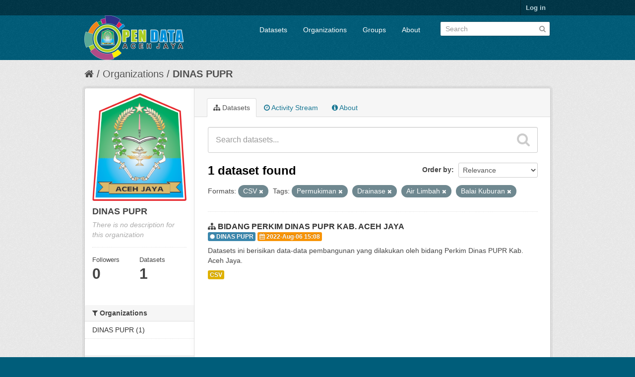

--- FILE ---
content_type: text/html; charset=utf-8
request_url: https://data.acehjayakab.go.id/organization/dinas-pupr?tags=Permukiman&tags=Drainase&tags=Air+Limbah&tags=Balai+Kuburan&res_format=CSV&_tags_limit=0
body_size: 4878
content:
<!DOCTYPE html>
<!--[if IE 7]> <html lang="en" class="ie ie7"> <![endif]-->
<!--[if IE 8]> <html lang="en" class="ie ie8"> <![endif]-->
<!--[if IE 9]> <html lang="en" class="ie9"> <![endif]-->
<!--[if gt IE 8]><!--> <html lang="en"> <!--<![endif]-->
  <head>
    <!--[if lte ie 8]><script type="text/javascript" src="/fanstatic/vendor/:version:2018-06-03T00:45:21.26/html5.min.js"></script><![endif]-->
<link rel="stylesheet" type="text/css" href="/fanstatic/vendor/:version:2018-06-03T00:45:21.26/select2/select2.css" />
<link rel="stylesheet" type="text/css" href="/fanstatic/css/:version:2018-06-03T00:45:21.26/main.min.css" />
<link rel="stylesheet" type="text/css" href="/fanstatic/vendor/:version:2018-06-03T00:45:21.26/font-awesome/css/font-awesome.min.css" />

    <meta charset="utf-8" />
      <meta name="generator" content="ckan 2.7.4" />
      <meta name="viewport" content="width=device-width, initial-scale=1.0">
    <title>DINAS PUPR - Organizations - Open Data Aceh Jaya</title>

    
    
  <link rel="shortcut icon" href="//data.acehjayakab.go.id/uploads/group/2022-03-31-074029.597503LOGO-ACEH-JAYA-ASLI.png" />
    
  <link rel="alternate" type="application/atom+xml" title="Open Data Aceh Jaya - Datasets in organization: DINAS PUPR" href="/feeds/organization/dinas-pupr.atom" />
<link rel="alternate" type="application/atom+xml" title="Open Data Aceh Jaya - Recent Revision History" href="/revision/list?days=1&amp;format=atom" />

  
      
    
   <link rel="stylesheet" type="text/css" href="/kotakab_aceh.css" />


    
      
      
    <style>
        .justify {
  text-align: justify !important;
}
      </style>
    
  </head>

  
  <body data-site-root="https://data.acehjayakab.go.id/" data-locale-root="https://data.acehjayakab.go.id/" >

    
    <div class="hide"><a href="#content">Skip to content</a></div>
  

  
    

  <header class="account-masthead">
    <div class="container">
      
        
          <nav class="account not-authed">
            <ul class="unstyled">
              
              <li><a href="/user/login">Log in</a></li>
              
              
            </ul>
          </nav>
        
      
    </div>
  </header>

<header class="navbar navbar-static-top masthead">
  
    
  
  <div class="container">
    <button data-target=".nav-collapse" data-toggle="collapse" class="btn btn-navbar" type="button">
      <span class="fa fa-bars"></span>
      <!--span class="fa fa-bar"></span>
      <span class="fa fa-bar"></span-->
    </button>
    
    <hgroup class="header-image pull-left">

      
        
          <a class="logo" href="/"><img src="/uploads/admin/2022-06-20-103323.598618Logo-OPEN-DATA-ACEH-JAYA-upload.png" alt="Open Data Aceh Jaya" title="Open Data Aceh Jaya" /></a>
        
      

    </hgroup>

    <div class="nav-collapse collapse">

      
        <nav class="section navigation">
          <ul class="nav nav-pills">
            
              <li><a href="/dataset">Datasets</a></li><li><a href="/organization">Organizations</a></li><li><a href="/group">Groups</a></li><li><a href="/about">About</a></li>
            
          </ul>
        </nav>
      

      
        <form class="section site-search simple-input" action="/dataset" method="get">
          <div class="field">
            <label for="field-sitewide-search">Search Datasets</label>
            <input id="field-sitewide-search" type="text" name="q" placeholder="Search" />
            <button class="btn-search" type="submit"><i class="fa fa-search"></i></button>
          </div>
        </form>
      

    </div>
  </div>
</header>

  
    <div role="main">
      <div id="content" class="container">
        
          
            <div class="flash-messages">
              
                
              
            </div>
          

          
            <div class="toolbar">
              
                
                  <ol class="breadcrumb">
                    
<li class="home"><a href="/"><i class="fa fa-home"></i><span> Home</span></a></li>
                    
  <li><a href="/organization">Organizations</a></li>
  <li class="active"><a class=" active" href="/organization/dinas-pupr">DINAS PUPR</a></li>

                  </ol>
                
              
            </div>
          

          <div class="row wrapper">

            
            
            

            
              <div class="primary span9">
                
                
                  <article class="module">
                    
                      <header class="module-content page-header">
                        
                        <ul class="nav nav-tabs">
                          
  <li class="active"><a href="/organization/dinas-pupr"><i class="fa fa-sitemap"></i> Datasets</a></li>
  <li><a href="/organization/activity/dinas-pupr/0"><i class="fa fa-clock-o"></i> Activity Stream</a></li>
  <li><a href="/organization/about/dinas-pupr"><i class="fa fa-info-circle"></i> About</a></li>

                        </ul>
                      </header>
                    
                    <div class="module-content">
                      
                      
    
      
      
      







<form id="organization-datasets-search-form" class="search-form" method="get" data-module="select-switch">

  
    <div class="search-input control-group search-giant">
      <input type="text" class="search" name="q" value="" autocomplete="off" placeholder="Search datasets...">
      
      <button type="submit" value="search">
        <i class="fa fa-search"></i>
        <span>Submit</span>
      </button>
      
    </div>
  

  
    <span>
  
  

  
    
      
  <input type="hidden" name="tags" value="Permukiman" />

    
  
    
      
  <input type="hidden" name="tags" value="Drainase" />

    
  
    
      
  <input type="hidden" name="tags" value="Air Limbah" />

    
  
    
      
  <input type="hidden" name="tags" value="Balai Kuburan" />

    
  
    
      
  <input type="hidden" name="res_format" value="CSV" />

    
  
</span>
  

  
    
      <div class="form-select control-group control-order-by">
        <label for="field-order-by">Order by</label>
        <select id="field-order-by" name="sort">
          
            
              <option value="score desc, metadata_modified desc">Relevance</option>
            
          
            
              <option value="title_string asc">Name Ascending</option>
            
          
            
              <option value="title_string desc">Name Descending</option>
            
          
            
              <option value="metadata_modified desc">Last Modified</option>
            
          
            
          
        </select>
        
        <button class="btn js-hide" type="submit">Go</button>
        
      </div>
    
  

  
    
      <h2>

  
  
  
  

1 dataset found</h2>
    
  

  
    
      <p class="filter-list">
        
          
          <span class="facet">Formats:</span>
          
            <span class="filtered pill">CSV
              <a href="/organization/dinas-pupr?tags=Permukiman&amp;tags=Drainase&amp;tags=Air+Limbah&amp;tags=Balai+Kuburan&amp;_tags_limit=0" class="remove" title="Remove"><i class="fa fa-times"></i></a>
            </span>
          
        
          
          <span class="facet">Tags:</span>
          
            <span class="filtered pill">Permukiman
              <a href="/organization/dinas-pupr?tags=Drainase&amp;tags=Air+Limbah&amp;tags=Balai+Kuburan&amp;res_format=CSV&amp;_tags_limit=0" class="remove" title="Remove"><i class="fa fa-times"></i></a>
            </span>
          
            <span class="filtered pill">Drainase
              <a href="/organization/dinas-pupr?tags=Permukiman&amp;tags=Air+Limbah&amp;tags=Balai+Kuburan&amp;res_format=CSV&amp;_tags_limit=0" class="remove" title="Remove"><i class="fa fa-times"></i></a>
            </span>
          
            <span class="filtered pill">Air Limbah
              <a href="/organization/dinas-pupr?tags=Permukiman&amp;tags=Drainase&amp;tags=Balai+Kuburan&amp;res_format=CSV&amp;_tags_limit=0" class="remove" title="Remove"><i class="fa fa-times"></i></a>
            </span>
          
            <span class="filtered pill">Balai Kuburan
              <a href="/organization/dinas-pupr?tags=Permukiman&amp;tags=Drainase&amp;tags=Air+Limbah&amp;res_format=CSV&amp;_tags_limit=0" class="remove" title="Remove"><i class="fa fa-times"></i></a>
            </span>
          
        
      </p>     
      <a class="show-filters btn">Filter Results</a>
    
  

</form>




    
  
    
      

  
    <ul class="dataset-list unstyled">
    	
	      
	        






  <li class="dataset-item">
    
      <div class="dataset-content">
        
          <h3 class="dataset-heading">
            
              
            
            
              <i class="fa fa-sitemap"></i>&nbsp;<a href="/dataset/data-spm-air-minum-s-d-tahun-2021">BIDANG PERKIM DINAS PUPR KAB. ACEH JAYA</a>
            
            
              
              
            
	<div>
	 <span class="label label-info"><i class="fa fa-certificate"></i>&nbsp;DINAS PUPR</span>
	 <span class="label label-warning"><i class="fa fa-calendar"></i>&nbsp;2022-Aug-06 15:08</span>
	</div>
</h3>
        
        
          
        
        
          
            <div>Datasets ini berisikan data-data pembangunan yang dilakukan oleh bidang Perkim Dinas PUPR Kab. Aceh Jaya.</div>
          
        
      </div>
      
        
          
            <ul class="dataset-resources unstyled">
              
                
                <li>
                  <a href="/dataset/data-spm-air-minum-s-d-tahun-2021" class="label" data-format="csv">CSV</a>
                </li>
                
              
            </ul>
          
        
      
    
  </li>

	      
	    
    </ul>
  

    
  
  
    
  

                    </div>
                  </article>
                
              </div>
            

            
              <aside class="secondary span3">
                
                
  




  
  <div class="module module-narrow module-shallow context-info">
    
    <section class="module-content">
      
      
        <div class="image">
          <a href="/organization/dinas-pupr">
            <img src="https://data.acehjayakab.go.id/uploads/group/2022-06-17-102135.343788LOGO-ACEH-JAYA-ASLI.png" width="200" alt="dinas-pupr" />
          </a>
        </div>
      
      
      <h1 class="heading">DINAS PUPR
        
      </h1>
      
      
      
        <p class="empty">There is no description for this organization</p>
      
      
      
        
        <div class="nums">
          <dl>
            <dt>Followers</dt>
            <dd><span>0</span></dd>
          </dl>
          <dl>
            <dt>Datasets</dt>
            <dd><span>1</span></dd>
          </dl>
        </div>
        
        
        <div class="follow_button">
          
        </div>
        
      
      
    </section>
  </div>
  
  
  <div class="filters">
    <div>
      
        

  
  
    
      
      
        <section class="module module-narrow module-shallow">
          
            <h2 class="module-heading">
              <i class="fa fa-medium fa-filter"></i>
              
              Organizations
            </h2>
          
          
            
            
              <nav>
                <ul class="unstyled nav nav-simple nav-facet">
                  
                    
                    
                    
                    
                      <li class="nav-item">
                        <a href="/organization/819c84af-3558-4df0-9e93-f4d4f1e126c7?tags=Permukiman&amp;tags=Air+Limbah&amp;tags=Balai+Kuburan&amp;res_format=CSV&amp;tags=Drainase&amp;_tags_limit=0&amp;organization=dinas-pupr" title="">
                          <span>DINAS PUPR (1)</span>
                        </a>
                      </li>
                  
                </ul>
              </nav>

              <p class="module-footer">
                
                  
                
              </p>
            
            
          
        </section>
      
    
  

      
        

  
  
    
      
      
        <section class="module module-narrow module-shallow">
          
            <h2 class="module-heading">
              <i class="fa fa-medium fa-filter"></i>
              
              Groups
            </h2>
          
          
            
            
              <p class="module-content empty">There are no Groups that match this search</p>
            
            
          
        </section>
      
    
  

      
        

  
  
    
      
      
        <section class="module module-narrow module-shallow">
          
            <h2 class="module-heading">
              <i class="fa fa-medium fa-filter"></i>
              
              Tags
            </h2>
          
          
            
            
              <nav>
                <ul class="unstyled nav nav-simple nav-facet">
                  
                    
                    
                    
                    
                      <li class="nav-item active">
                        <a href="/organization/819c84af-3558-4df0-9e93-f4d4f1e126c7?tags=Permukiman&amp;tags=Drainase&amp;tags=Balai+Kuburan&amp;res_format=CSV&amp;_tags_limit=0" title="">
                          <span>Air Limbah (1)</span>
                        </a>
                      </li>
                  
                    
                    
                    
                    
                      <li class="nav-item">
                        <a href="/organization/819c84af-3558-4df0-9e93-f4d4f1e126c7?tags=Permukiman&amp;tags=Air+Limbah&amp;tags=Balai+Kuburan&amp;res_format=CSV&amp;tags=Drainase&amp;_tags_limit=0&amp;tags=air+minum" title="">
                          <span>air minum (1)</span>
                        </a>
                      </li>
                  
                    
                    
                    
                    
                      <li class="nav-item active">
                        <a href="/organization/819c84af-3558-4df0-9e93-f4d4f1e126c7?tags=Permukiman&amp;tags=Drainase&amp;tags=Air+Limbah&amp;res_format=CSV&amp;_tags_limit=0" title="">
                          <span>Balai Kuburan (1)</span>
                        </a>
                      </li>
                  
                    
                    
                    
                    
                      <li class="nav-item">
                        <a href="/organization/819c84af-3558-4df0-9e93-f4d4f1e126c7?tags=Permukiman&amp;tags=Air+Limbah&amp;tags=Balai+Kuburan&amp;tags=Box+Culvert&amp;res_format=CSV&amp;tags=Drainase&amp;_tags_limit=0" title="">
                          <span>Box Culvert (1)</span>
                        </a>
                      </li>
                  
                    
                    
                    
                    
                      <li class="nav-item active">
                        <a href="/organization/819c84af-3558-4df0-9e93-f4d4f1e126c7?tags=Permukiman&amp;tags=Air+Limbah&amp;tags=Balai+Kuburan&amp;res_format=CSV&amp;_tags_limit=0" title="">
                          <span>Drainase (1)</span>
                        </a>
                      </li>
                  
                    
                    
                    
                    
                      <li class="nav-item">
                        <a href="/organization/819c84af-3558-4df0-9e93-f4d4f1e126c7?tags=Permukiman&amp;tags=Air+Limbah&amp;tags=Balai+Kuburan&amp;res_format=CSV&amp;tags=Drainase&amp;_tags_limit=0&amp;tags=Jalan+Lingkungan" title="">
                          <span>Jalan Lingkungan (1)</span>
                        </a>
                      </li>
                  
                    
                    
                    
                    
                      <li class="nav-item">
                        <a href="/organization/819c84af-3558-4df0-9e93-f4d4f1e126c7?tags=Mesjid&amp;tags=Permukiman&amp;tags=Air+Limbah&amp;tags=Balai+Kuburan&amp;res_format=CSV&amp;tags=Drainase&amp;_tags_limit=0" title="">
                          <span>Mesjid (1)</span>
                        </a>
                      </li>
                  
                    
                    
                    
                    
                      <li class="nav-item">
                        <a href="/organization/819c84af-3558-4df0-9e93-f4d4f1e126c7?tags=Permukiman&amp;tags=Air+Limbah&amp;tags=Perkim&amp;tags=Balai+Kuburan&amp;res_format=CSV&amp;tags=Drainase&amp;_tags_limit=0" title="">
                          <span>Perkim (1)</span>
                        </a>
                      </li>
                  
                    
                    
                    
                    
                      <li class="nav-item active">
                        <a href="/organization/819c84af-3558-4df0-9e93-f4d4f1e126c7?tags=Drainase&amp;tags=Air+Limbah&amp;tags=Balai+Kuburan&amp;res_format=CSV&amp;_tags_limit=0" title="">
                          <span>Permukiman (1)</span>
                        </a>
                      </li>
                  
                    
                    
                    
                    
                      <li class="nav-item">
                        <a href="/organization/819c84af-3558-4df0-9e93-f4d4f1e126c7?tags=Permukiman&amp;tags=Air+Limbah&amp;tags=Balai+Kuburan&amp;res_format=CSV&amp;tags=Drainase&amp;tags=Perpipaan&amp;_tags_limit=0" title="">
                          <span>Perpipaan (1)</span>
                        </a>
                      </li>
                  
                    
                    
                    
                    
                      <li class="nav-item">
                        <a href="/organization/819c84af-3558-4df0-9e93-f4d4f1e126c7?tags=Permukiman&amp;tags=Air+Limbah&amp;tags=Balai+Kuburan&amp;res_format=CSV&amp;tags=Drainase&amp;_tags_limit=0&amp;tags=pupracehjaya" title="">
                          <span>pupracehjaya (1)</span>
                        </a>
                      </li>
                  
                    
                    
                    
                    
                      <li class="nav-item">
                        <a href="/organization/819c84af-3558-4df0-9e93-f4d4f1e126c7?tags=Permukiman&amp;tags=Air+Limbah&amp;tags=Balai+Kuburan&amp;res_format=CSV&amp;tags=Drainase&amp;tags=Rumah&amp;_tags_limit=0" title="">
                          <span>Rumah (1)</span>
                        </a>
                      </li>
                  
                    
                    
                    
                    
                      <li class="nav-item">
                        <a href="/organization/819c84af-3558-4df0-9e93-f4d4f1e126c7?tags=Permukiman&amp;tags=Air+Limbah&amp;tags=Balai+Kuburan&amp;res_format=CSV&amp;tags=Drainase&amp;_tags_limit=0&amp;tags=Saluran" title="">
                          <span>Saluran (1)</span>
                        </a>
                      </li>
                  
                    
                    
                    
                    
                      <li class="nav-item">
                        <a href="/organization/819c84af-3558-4df0-9e93-f4d4f1e126c7?tags=SPM&amp;tags=Permukiman&amp;tags=Air+Limbah&amp;tags=Balai+Kuburan&amp;res_format=CSV&amp;tags=Drainase&amp;_tags_limit=0" title="">
                          <span>SPM (1)</span>
                        </a>
                      </li>
                  
                </ul>
              </nav>

              <p class="module-footer">
                
                  <a href="/organization/819c84af-3558-4df0-9e93-f4d4f1e126c7?tags=Permukiman&amp;tags=Drainase&amp;tags=Air+Limbah&amp;tags=Balai+Kuburan&amp;res_format=CSV" class="read-more">Show Only Popular Tags</a>
                
              </p>
            
            
          
        </section>
      
    
  

      
        

  
  
    
      
      
        <section class="module module-narrow module-shallow">
          
            <h2 class="module-heading">
              <i class="fa fa-medium fa-filter"></i>
              
              Formats
            </h2>
          
          
            
            
              <nav>
                <ul class="unstyled nav nav-simple nav-facet">
                  
                    
                    
                    
                    
                      <li class="nav-item active">
                        <a href="/organization/819c84af-3558-4df0-9e93-f4d4f1e126c7?tags=Permukiman&amp;tags=Drainase&amp;tags=Air+Limbah&amp;tags=Balai+Kuburan&amp;_tags_limit=0" title="">
                          <span>CSV (1)</span>
                        </a>
                      </li>
                  
                </ul>
              </nav>

              <p class="module-footer">
                
                  
                
              </p>
            
            
          
        </section>
      
    
  

      
        

  
  
    
      
      
        <section class="module module-narrow module-shallow">
          
            <h2 class="module-heading">
              <i class="fa fa-medium fa-filter"></i>
              
              Licenses
            </h2>
          
          
            
            
              <nav>
                <ul class="unstyled nav nav-simple nav-facet">
                  
                    
                    
                    
                    
                      <li class="nav-item">
                        <a href="/organization/819c84af-3558-4df0-9e93-f4d4f1e126c7?tags=Permukiman&amp;tags=Air+Limbah&amp;tags=Balai+Kuburan&amp;res_format=CSV&amp;tags=Drainase&amp;_tags_limit=0&amp;license_id=cc-by" title="Creative Commons Attribution">
                          <span>Creative Commons At... (1)</span>
                        </a>
                      </li>
                  
                </ul>
              </nav>

              <p class="module-footer">
                
                  
                
              </p>
            
            
          
        </section>
      
    
  

      
    </div>
    <a class="close no-text hide-filters"><i class="fa fa-times-circle"></i><span class="text">close</span></a>
  </div>


              </aside>
            
          </div>
        
      </div>
    </div>
  
    
<footer class="site-footer">
  <div class="container">
    
    <div class="row">
      <div class="span4">
	<div class="panel panel-default">
	    <div class="panel-heading css_main">
		<i class="fa fa-info-circle"></i>&nbsp;Info
	    </div>
	    <div class="panel-body bg-white">
		<center>
		<img src="/uploads/admin/2022-06-20-103323.598618Logo-OPEN-DATA-ACEH-JAYA-upload.png" />
	        </center>
	    </div>
	    <div class="panel-footer bg-gray">
		Maintain by : <a class="label label-default bg-white" href="http://diskominfo.acehprov.go.id" target="_blank">Diskominfosa Aceh</a>
	    </div>
	</div>
        <a href="/stats" class="btn btn-block">
          <i class="fa fa-barchart"></i>&nbsp;Statistik
        </a>
      </div>
      <div class="span4">
	<div class="panel panel-default">
	   <div class="panel-heading css_main">
	     <i class="fa fa-link"></i>&nbsp;Link Eksternal
	   </div>
	   <ul class="nav nav-tabs nav-stacked" style="margin-top: -15px;margin-left: -15px;margin-right: -15px;margin-bottom: -15px;">
	        <li><a href="/about"><i class="fa fa-link fa-fw"></i>&nbsp;About Open Data Aceh Jaya</a></li>
		<!--li><a href=""><i class="fa fa-cog"></i>&nbsp;CKAN API</a></li-->
		<li><a href="/apihelper"><i class="fa fa-square fa-fw"></i>&nbsp;API Helper</a></li>
		<li><a href="https://data.acehprov.go.id/" target="_blank"><i class="fa fa-certificate fa-fw"></i>&nbsp;Open Data Prov. Aceh</a></li> 
		<li><a href="https://data.go.id/" target="_blank"><i class="fa fa-certificate fa-fw"></i>&nbsp;Open Data Indonesia</a></li> 
                <li><a href="http://www.opendefinition.org/okd/" target="_blank"><center><img src="/base/images/od_80x15_blue.png"></center></a></li>
	   </ul>
	</div>
      </div>

      <div class="span4">
	<div class="panel panel-default">
	   <div class="panel-heading css_main">
		<i class="fa fa-certificate"></i>&nbsp;Pengelola Aplikasi
	   </div>
	   <div class="panel-body bg-white">
		<b>Diskominsa Kab. Aceh Jaya</b><br/>
		KOMPLEK PERKANTORAN PEMKAB. ACEH JAYA<br>Jalan Mahkota Kuala Meurisi, Calang<br/>
		<b>Telp.</b><br/>(0654)<br/>
 		<b>Email</b><br/>kominfo@acehjayakab.go.id


	   </div>
	</div>	
      </div>


    </div>
    
  </div>

  
    
  
</footer>
<div class="disclaimer bg-black">
    <div class="container">
	<small style="font-size:10px !important;">
	   <strong><i class="fa fa-info-circle"></i>&nbsp;Sanggahan (<em>Disclaimer</em>)</strong><br>
	   <p class="text-justify">
	   Pemerintah menyediakan portal ini sebagai layanan publik untuk masyarakat. Sementara informasi yang terkandung dalam portal ini 
	   secara periodik diperbaharui, tidak ada jaminan yang diberikan bahwa informasi yang diberikan dalam portal ini adalah benar, lengkap, 
           dan/atau terkini (<em>up-to-date</em>). 
           </p>						
        </small>
    </div>
</div>
  
    
    
    
  
  
    



      
  <script>document.getElementsByTagName('html')[0].className += ' js';</script>
<script type="text/javascript" src="/fanstatic/vendor/:version:2018-06-03T00:45:21.26/jquery.min.js"></script>
<script type="text/javascript" src="/fanstatic/vendor/:version:2018-06-03T00:45:21.26/:bundle:bootstrap/js/bootstrap.min.js;jed.min.js;moment-with-locales.js;select2/select2.min.js"></script>
<script type="text/javascript" src="/fanstatic/base/:version:2018-06-03T00:45:21.26/:bundle:plugins/jquery.inherit.min.js;plugins/jquery.proxy-all.min.js;plugins/jquery.url-helpers.min.js;plugins/jquery.date-helpers.min.js;plugins/jquery.slug.min.js;plugins/jquery.slug-preview.min.js;plugins/jquery.truncator.min.js;plugins/jquery.masonry.min.js;plugins/jquery.form-warning.min.js;sandbox.min.js;module.min.js;pubsub.min.js;client.min.js;notify.min.js;i18n.min.js;main.min.js;modules/select-switch.min.js;modules/slug-preview.min.js;modules/basic-form.min.js;modules/confirm-action.min.js;modules/api-info.min.js;modules/autocomplete.min.js;modules/custom-fields.min.js;modules/data-viewer.min.js;modules/table-selectable-rows.min.js;modules/resource-form.min.js;modules/resource-upload-field.min.js;modules/resource-reorder.min.js;modules/resource-view-reorder.min.js;modules/follow.min.js;modules/activity-stream.min.js;modules/dashboard.min.js;modules/resource-view-embed.min.js;view-filters.min.js;modules/resource-view-filters-form.min.js;modules/resource-view-filters.min.js;modules/table-toggle-more.min.js;modules/dataset-visibility.min.js;modules/media-grid.min.js;modules/image-upload.min.js"></script></body>
</html>